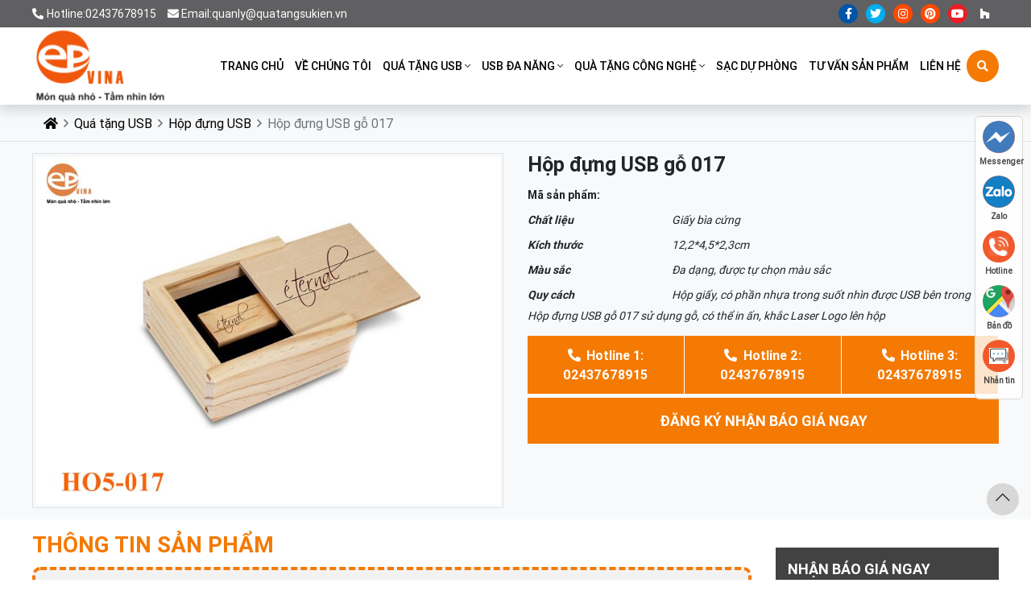

--- FILE ---
content_type: text/html; charset=utf-8
request_url: https://quatangusb.vn/qua-tang-usb/hop-dung-usb-017.html
body_size: 9800
content:

<!DOCTYPE html>
<html lang="vi-VN">
<head xmlns="http://www.w3.org/1999/xhtml" prefix="og:http://ogp.me/ns# fb:http://www.facebook.com/2008/fbml">
    <meta charset="utf-8" />
    <meta name="viewport" content="width=device-width, initial-scale=1.0">
    <meta http-equiv="Refresh" content="300">
    <title>Hộp đựng USB gỗ 017 gi&#225; rẻ nhất thị trường 2021</title>
    <meta name="description" content="Hộp đựng USB 017 với vỏ gỗ tạo sự nhã nhặn, gần gũi bên trên sẽ được khắc tên và chữ hoặc logo tùy theo ý của người mua" />
    <meta name="robots" content="index,follow" />
    <link rel="canonical" href="https://quatangusb.vn/hop-dung-usb/hop-dung-usb-017.html" />
    <link rel="shortcut icon" href="/images/configs/2023/10/30/favicon-206.png?w=64&h=64">
    <meta property="og:locale" content="vi_VN">
    <meta property="og:type" content="website">
    <meta property="og:title" content="Hộp đựng USB gỗ 017 giá rẻ nhất thị trường 2021">
    <meta property="og:description" content="Hộp đựng USB 017 với vỏ gỗ tạo sự nhã nhặn, gần gũi bên trên sẽ được khắc tên và chữ hoặc logo tùy theo ý của người mua">
    <meta property="og:url" content="https://quatangusb.vn/hop-dung-usb/hop-dung-usb-017.html">
    <meta property="og:site_name" content="Hộp đựng USB gỗ 017 giá rẻ nhất thị trường 2021">
    <meta property="og:image" content="https://quatangusb.vn/images/configs/2023/10/28/logo-586.png" />
    <link href="/Content/css?v=MLxz1-3LZMQcb8Thna75_Vs59wQteqS8J1eyPtaZUGE1" rel="stylesheet"/>

<meta name="google-site-verification" content="6GBE98AisB11j1gXct1hCyrfXlSkPrgFuL_BuBjuvBQ" />
<!-- Google tag (gtag.js) -->
<script async src="https://www.googletagmanager.com/gtag/js?id=G-8LZXYRTNBL"></script>
<script>
  window.dataLayer = window.dataLayer || [];
  function gtag(){dataLayer.push(arguments);}
  gtag('js', new Date());

  gtag('config', 'G-8LZXYRTNBL');
</script></head>
<body>
    
<div class="header-top">
    <div class="container">
        <div class="row">
            <div class="col-lg-6 d-flex align-items-center">
                <a class="mr-3 contact-header" href="tel:02437678915"><i class="fas fa-phone-alt mr-1"></i>Hotline:02437678915</a>
                <a class="mr-3 contact-header" href="mailto:quanly@quatangsukien.vn"><i class="fa-solid fa-envelope mr-1"></i>Email:quanly@quatangsukien.vn</a>
            </div>
            <div class="col-lg-6 text-right">
                <ul class="ul-reset list-socail">
                    <li class="facebook">
                        <a href="https://www.facebook.com/CongtyquatangEpvina/" target="_blank"><i class="fa-brands fa-facebook-f"></i></a>
                    </li>
                    <li class="twitter">
                        <a target="_blank"><i class="fa-brands fa-twitter"></i></a>
                    </li>
                    <li class="instagram">
                        <a target="_blank"><i class="fa-brands fa-instagram"></i></a>
                    </li>
                    <li class="pinterest">
                        <a target="_blank"><i class="fa-brands fa-pinterest"></i></a>
                    </li>
                    <li class="youtube">
                        <a target="_blank"><i class="fa-brands fa-youtube"></i></a>
                    </li>
                    <li class="houzz">
                        <a target="_blank"><i class="fa-brands fa-houzz"></i></a>
                    </li>
                </ul>
            </div>
        </div>
    </div>
</div>
<header class="shadow">
    <div class="container">
        <div class="row">
            <div class="col-lg-2 col-4">
                <a href="/">
                        <img class="lazyload logo" src="/Content/images/img-main/base64.gif" data-src="/images/configs/2023/10/28/logo-586.png" alt="C&#244;ng ty sản xuất USB qu&#224; tặng quảng c&#225;o doanh nghiệp Epvina" />
                </a>
            </div>
            <div class="col-lg-10 col-8 d-flex align-items-center justify-content-end">
                <div class="box-menu">
                    <ul class="ul-reset ul-menu">
                        <li class="">
                            <a href="/">Trang chủ</a>
                        </li>
                        <li class="">
                            <a href="/ve-chung-toi">Về chúng tôi</a>
                        </li>
                                <li class="">
                                    <a href="/qua-tang-usb">Qu&#225; tặng USB</a>
                                        <i class="fal fa-angle-down"></i>
                                        <ul class="sub-menu">
                                                <li>
                                                    <a href="/usb-go">USB Gỗ</a>
                                                </li>
                                                <li>
                                                    <a href="/usb-da">USB Da</a>
                                                </li>
                                                <li>
                                                    <a href="/usb-nhua">USB Nhựa</a>
                                                </li>
                                                <li>
                                                    <a href="/usb-cao-su">USB Cao su</a>
                                                </li>
                                                <li>
                                                    <a href="/usb-kim-loai">USB Kim Loại</a>
                                                </li>
                                                <li>
                                                    <a href="/usb-su">USB Sứ</a>
                                                </li>
                                                <li>
                                                    <a href="/usb-mini">USB Mini</a>
                                                </li>
                                                <li>
                                                    <a href="/usb-the">USB Thẻ</a>
                                                </li>
                                                <li>
                                                    <a href="/hop-dung-usb">Hộp đựng USB</a>
                                                </li>
                                                <li>
                                                    <a href="/usb-pha-le">USB Pha L&#234;</a>
                                                </li>
                                        </ul>

                                </li>
                                <li class="">
                                    <a href="/usb-da-nang">USB Đa Năng</a>
                                        <i class="fal fa-angle-down"></i>
                                        <ul class="sub-menu">
                                                <li>
                                                    <a href="/but-usb">B&#250;t USB</a>
                                                </li>
                                                <li>
                                                    <a href="/usb-otg">USB OTG</a>
                                                </li>
                                        </ul>

                                </li>
                                <li class="">
                                    <a href="/qua-tang-cong-nghe">Qu&#224; tặng c&#244;ng nghệ</a>
                                        <i class="fal fa-angle-down"></i>
                                        <ul class="sub-menu">
                                                <li>
                                                    <a href="/chuot-quang">Chuột Quang</a>
                                                </li>
                                                <li>
                                                    <a href="/ban-di-chuot">B&#224;n Di Chuột</a>
                                                </li>
                                                <li>
                                                    <a href="/loa-bluetooth">Loa Bluetooth</a>
                                                </li>
                                                <li>
                                                    <a href="/bo-qua-tang-cong-nghe">Bộ Q&#249;a tặng cộng nghệ</a>
                                                </li>
                                        </ul>

                                </li>
                                <li class="">
                                    <a href="/sac-du-phong">Sạc dự ph&#242;ng</a>

                                </li>
                                                        <li class="">
                                    <a href="/tu-van-san-pham">Tư vấn sản phẩm</a>
                                </li>
                        <li class="">
                            <a href="/lien-he">Liên hệ</a>
                        </li>
                        <li class="search" onclick="showSearch()">
                            <a href="javascripts:;"><i class="fas fa-search text-white"></i></a>
                        </li>
                    </ul>
                </div>
                <div class="box-searh-mb" onclick="showSearch()">
                    <i class="fas fa-search text-white"></i>
                </div>
                <div class="header_mobi__hamburger text-right">
                    <button class="hamburger hamburger--collapse" type="button" onclick="toggleMenuMobi()">
                        <span class="hamburger-box">
                            <span class="hamburger-inner"></span>
                        </span>
                    </button>
                </div>
            </div>
        </div>
    </div>
    <div class="search-form shadow">
        <form action="/tim-kiem">
            <input type="search" name="keywords" required placeholder="Nhập từ khóa" />
            <button type="submit"><i class="far fa-search"></i></button>
        </form>
    </div>
    <ul class="ul-reset header_mobi__menu">
        <li><a href="/">Trang chủ</a></li>
        <li><a href="/ve-chung-toi">Về chúng tôi</a></li>
            <li>
                <div class="d-flex align-items-center justify-content-between">
                    <a href="/qua-tang-usb">Qu&#225; tặng USB</a>
                        <i class="fal fa-angle-down toggle-icon"></i>
                </div>
                <ul class="child-menu toggle-menu">
                        <li>
                            <div class="d-flex align-items-center justify-content-between">
                                <a href="/usb-go">USB Gỗ</a>
                            </div>
                            <ul class=" three-menu toggle-menu">
                            </ul>
                        </li>
                        <li>
                            <div class="d-flex align-items-center justify-content-between">
                                <a href="/usb-da">USB Da</a>
                            </div>
                            <ul class=" three-menu toggle-menu">
                            </ul>
                        </li>
                        <li>
                            <div class="d-flex align-items-center justify-content-between">
                                <a href="/usb-nhua">USB Nhựa</a>
                            </div>
                            <ul class=" three-menu toggle-menu">
                            </ul>
                        </li>
                        <li>
                            <div class="d-flex align-items-center justify-content-between">
                                <a href="/usb-cao-su">USB Cao su</a>
                            </div>
                            <ul class=" three-menu toggle-menu">
                            </ul>
                        </li>
                        <li>
                            <div class="d-flex align-items-center justify-content-between">
                                <a href="/usb-kim-loai">USB Kim Loại</a>
                            </div>
                            <ul class=" three-menu toggle-menu">
                            </ul>
                        </li>
                        <li>
                            <div class="d-flex align-items-center justify-content-between">
                                <a href="/usb-su">USB Sứ</a>
                            </div>
                            <ul class=" three-menu toggle-menu">
                            </ul>
                        </li>
                        <li>
                            <div class="d-flex align-items-center justify-content-between">
                                <a href="/usb-mini">USB Mini</a>
                            </div>
                            <ul class=" three-menu toggle-menu">
                            </ul>
                        </li>
                        <li>
                            <div class="d-flex align-items-center justify-content-between">
                                <a href="/usb-the">USB Thẻ</a>
                            </div>
                            <ul class=" three-menu toggle-menu">
                            </ul>
                        </li>
                        <li>
                            <div class="d-flex align-items-center justify-content-between">
                                <a href="/hop-dung-usb">Hộp đựng USB</a>
                            </div>
                            <ul class=" three-menu toggle-menu">
                            </ul>
                        </li>
                        <li>
                            <div class="d-flex align-items-center justify-content-between">
                                <a href="/usb-pha-le">USB Pha L&#234;</a>
                            </div>
                            <ul class=" three-menu toggle-menu">
                            </ul>
                        </li>
                </ul>
            </li>
            <li>
                <div class="d-flex align-items-center justify-content-between">
                    <a href="/usb-da-nang">USB Đa Năng</a>
                        <i class="fal fa-angle-down toggle-icon"></i>
                </div>
                <ul class="child-menu toggle-menu">
                        <li>
                            <div class="d-flex align-items-center justify-content-between">
                                <a href="/but-usb">B&#250;t USB</a>
                            </div>
                            <ul class=" three-menu toggle-menu">
                            </ul>
                        </li>
                        <li>
                            <div class="d-flex align-items-center justify-content-between">
                                <a href="/usb-otg">USB OTG</a>
                            </div>
                            <ul class=" three-menu toggle-menu">
                            </ul>
                        </li>
                </ul>
            </li>
            <li>
                <div class="d-flex align-items-center justify-content-between">
                    <a href="/qua-tang-cong-nghe">Qu&#224; tặng c&#244;ng nghệ</a>
                        <i class="fal fa-angle-down toggle-icon"></i>
                </div>
                <ul class="child-menu toggle-menu">
                        <li>
                            <div class="d-flex align-items-center justify-content-between">
                                <a href="/chuot-quang">Chuột Quang</a>
                            </div>
                            <ul class=" three-menu toggle-menu">
                            </ul>
                        </li>
                        <li>
                            <div class="d-flex align-items-center justify-content-between">
                                <a href="/ban-di-chuot">B&#224;n Di Chuột</a>
                            </div>
                            <ul class=" three-menu toggle-menu">
                            </ul>
                        </li>
                        <li>
                            <div class="d-flex align-items-center justify-content-between">
                                <a href="/loa-bluetooth">Loa Bluetooth</a>
                            </div>
                            <ul class=" three-menu toggle-menu">
                            </ul>
                        </li>
                        <li>
                            <div class="d-flex align-items-center justify-content-between">
                                <a href="/bo-qua-tang-cong-nghe">Bộ Q&#249;a tặng cộng nghệ</a>
                            </div>
                            <ul class=" three-menu toggle-menu">
                            </ul>
                        </li>
                </ul>
            </li>
            <li>
                <div class="d-flex align-items-center justify-content-between">
                    <a href="/sac-du-phong">Sạc dự ph&#242;ng</a>
                </div>
                <ul class="child-menu toggle-menu">
                </ul>
            </li>
                    <li>
                <div class="d-flex align-items-center justify-content-between">
                    <a href="/tu-van-san-pham">Tư vấn sản phẩm</a>
                </div>
                <ul class="child-menu toggle-menu">
                </ul>
            </li>
        <li><a href="/lien-he">Liên hệ</a></li>
    </ul>
</header>


    


<div class="bg-light border-bottom">
    <div class="container">
        <nav aria-label="breadcrumb">
            <ol class="breadcrumb bg-light mb-0">
                <li class="breadcrumb-item"><a href="/"><i class="fas fa-home-lg-alt"></i></a></li>
                    <li class="breadcrumb-item"><a href="/qua-tang-usb">Qu&#225; tặng USB</a></li>
                <li class="breadcrumb-item"><a href="/hop-dung-usb">Hộp đựng USB</a></li>
                <li class="breadcrumb-item active" aria-current="page">Hộp đựng USB gỗ 017</li>
            </ol>
        </nav>
    </div>
</div>
<div class="bg-light py-3">
    <div class="container">
        <div class="row">
            <div class="col-lg-6 col-md-12 col-sm-12">
                    <div class="box-img-detail border p-1">
                                <a href="https://quatangusb.vn/uploaded/san-pham/hop-dung-usb/hop-dung-usb-ho5-017.jpg" data-fancybox="gallery">
                                    <img src="/Content/images/img-main/base64.gif" data-src="https://quatangusb.vn/uploaded/san-pham/hop-dung-usb/hop-dung-usb-ho5-017.jpg" alt="Hộp đựng USB gỗ 017" class="lazyload" />
                                </a>
                    </div>
            </div>
            <div class="col-lg-6 col-md-12 col-sm-12 mt-lg-0 mt-2">
                <h1 data-name="Hộp đựng USB gỗ 017" class="detail-subject">Hộp đựng USB gỗ 017</h1>
                <div class="attr-item">
                    <span class="attr-name">Mã sản phẩm: </span>
                    <span class="attr-value ih" style=""></span>
                </div>
                                                                                <div class="des-detail">
                    
                            <!--<div class="attr-item">
                                <span class="attr-name">Price</span> <span class="attr-value">from <strong>$</strong></span>
                                <div class="c"></div>
                            </div>-->
                            <div class="attr-item">
                                <span class="attr-name">Chất liệu</span> <span class="attr-value">Giấy bìa cứng</span>
                                <div class="c"></div>
                            </div>
                            <div class="attr-item">
                                <span class="attr-name">Kích thước</span> <span class="attr-value">12,2*4,5*2,3cm</span>
                                <div class="c"></div>
                            </div>
                            <div class="attr-item">
                                <span class="attr-name">Màu sắc</span> <span class="attr-value">Đa dạng, được tự chọn màu sắc</span>
                                <div class="c"></div>
                            </div>
                            <div class="attr-item">
                                <span class="attr-name">Quy cách</span> <span class="attr-value">Hộp giấy, có phần nhựa trong suốt nhìn được USB bên trong</span>
                                <div class="c"></div>
                            </div>
                    <p>Hộp đựng USB gỗ 017 sử dụng gỗ, có thể in ấn, khắc Laser Logo lên hộp</p>
                </div>
                
                <div class="row mt-3">
                    <div class="col-lg-12 col-md-12">
                        <a href="tel:02437678915" class="btn-add-detail btn-add-detail1 linkview"><i class="fas fa-phone-alt mr-1"></i> Hotline 1: <br> 02437678915</a>
                        <a href="tel:02437678915" class="btn-add-detail btn-add-detail1 linkview"><i class="fas fa-phone-alt mr-1"></i> Hotline 2: <br> 02437678915</a>
                        <a href="tel:02437678915" class="btn-add-detail btn-add-detail1 linkview"><i class="fas fa-phone-alt mr-1"></i> Hotline 3: <br> 02437678915</a>
                    </div>
                    <div class="col-lg-12 col-md-12">
                        <a href="#frmorder" class="btn-add-detail btn-add-detail2 linkview">Đăng ký nhận báo giá ngay</a>
                    </div>
                </div>
            </div>
        </div>
    </div>
</div>
<div class="container py-3 mt-2">
    <div class="row">
        <div class="col-lg-9 col-md-12">
                <div class="title">
                    <p class="color-main">THÔNG TIN SẢN PHẨM</p>
                </div>
                <div class="content-wc">
                    
                </div>
                            <div class="box-contact">
                    <p><span style="font-size:18px;"><span style="line-height:2;"><span style="color:#ff0000;"><span style="font-family:Arial,Helvetica,sans-serif;"><strong>Th&ocirc;ng tin li&ecirc;n hệ:</strong></span></span></span></span><span style="font-size:16px;"><span style="line-height:2;"><br />
<span style="font-family:Arial,Helvetica,sans-serif;"><strong>Đ</strong></span></span></span><span style="font-size:16px;"><span style="line-height:2;"><span style="font-family:Arial,Helvetica,sans-serif;"><strong>ịa chỉ H&agrave; Nội:</strong>&nbsp;K23 TT10, đường Foresa 1, Khu đ&ocirc; thị Xu&acirc;n Phương, phường Xu&acirc;n Phương, TP H&agrave; Nội<br />
&nbsp; &nbsp;Hotline:&nbsp;<u><a href="tel:02437678915">02437678915</a></u>&nbsp;-&nbsp;<u><a href="tel:02437678914">02437678914</a></u>&nbsp;-&nbsp;<u><span style="font-size:16px;"><span style="line-height:2;"><span style="font-family:Arial,Helvetica,sans-serif;"><a href="http://tel:0904529336">0903296006</a></span></span></span><span style="font-size:16px;"><span style="line-height:2;"><span style="font-family:Arial,Helvetica,sans-serif;"></span></span></span></u><br />
&nbsp; &nbsp;Kinh doanh: Mr Trường -&nbsp;<a href="tel:0906267069" target="_blank">0906267069</a>&nbsp;| Ms Oanh -&nbsp;<u><a href="tel:0936243069" target="_blank">0936243069</a></u> | Mr Ph&uacute; -&nbsp;<u><a href="http://tel:0904562698/" target="_blank">0904562698</a></u><br />
<strong>Địa chỉ TP.HCM:</strong>&nbsp;</span></span><span style="font-family:Arial,Helvetica,sans-serif;">Số 2 l&ocirc; A, Cư X&aacute; Ph&uacute; L&acirc;m D, Phường B&igrave;nh Ph&uacute;, TP Hồ Ch&iacute; Minh</span><br />
<span style="line-height:2;"><span style="font-family:Arial,Helvetica,sans-serif;">&nbsp; &nbsp;Kinh doanh: <span style="font-size:16px;"><span style="line-height:2;"><span style="font-family:Arial,Helvetica,sans-serif;"><u><span style="font-size:16px;"><span style="line-height:2;"><span style="font-family:Arial,Helvetica,sans-serif;"><a href="tel:0903296006">0903296006</a></span></span></span></u></span></span></span></span></span></span><span style="font-size:16px;"></span></p>

                </div>
            <div class="share mb-3">
                <ul class="d-flex align-items-center justify-content-center ul-reset">
                    <li><button class="facebook" onclick="window.open('https://www.facebook.com/sharer.php?u='+encodeURIComponent(location.href)+'&amp;t='+encodeURIComponent(document.title));return false"><i class="fab fa-facebook-f"></i></button></li>
                    <li><button class="twitter" onclick="window.open('https://twitter.com/intent/tweet?url='+encodeURIComponent(location.href)+'&amp;text='+encodeURIComponent(document.title));return false"><i class="fab fa-twitter"></i></button></li>
                    <li><a href="" class="mail"><i class="fas fa-envelope"></i></a></li>
                    <li><button class="print"><i class="far fa-print"></i></button></li>
                </ul>
            </div>
            
        </div>
        <div class="col-lg-3 col-md-12 col-small">
            
            <div id="frmorder" class="pos-sticky mt-3">
                <div class="hd-form-order">Nhận báo giá ngay</div>
                <div style="padding:5px 10px; background-color:#f47a04; color:#fff; font-style:italic">Quý khách hãy để lại thông tin để nhận báo giá về dịch vụ của chúng tôi</div>
                <div class="form-order bg-light">
                    <div class="proname-frm">Báo giá: <strong>Hộp đựng USB gỗ 017</strong></div>
                    <form id="formorder">
    
    <input name="__RequestVerificationToken" type="hidden" value="jwz1Z-c6C-T_CXkFBrD9F1iYIfZKAlg8FMzoxKPLflW7VzO73gV_LcQAO_ubeK9FLbF7HdLY7ChXCSV9PKB6tWlaJgumbGcjqFO0RM_J3rg1" />
    <input type="hidden" name="Name" value="" class="name-product" />
    <div class="frm-reg-col">
        <div class="mb-3 input-group">
            <span class="input-group-text rounded-0 w-cs"><i class="fa fa-user" aria-hidden="true"></i></span>
            <input class="border-left-0 form-control rounded-0" data-val="true" data-val-length="Tối đa 50 ký tự" data-val-length-max="50" data-val-required="Hãy nhập họ tên" id="CustomerInfo_FullName" name="CustomerInfo.FullName" placeholder="Họ tên" type="text" value="" />
        </div>
        <span class="field-validation-valid" data-valmsg-for="CustomerInfo.FullName" data-valmsg-replace="true"></span>
        <div class="mb-3 input-group">
            <span class="input-group-text rounded-0"><i class="fa fa-phone" aria-hidden="true"></i></span>
            <input class="border-left-0 form-control rounded-0" data-val="true" data-val-length="Tối đa 11 ký tự" data-val-length-max="11" data-val-regex="Số điện thoại không đúng !!!." data-val-regex-pattern="^\(?([0-9]{3})\)?[-. ]?([0-9]{3})[-. ]?([0-9]{4})$" data-val-required="Vui lòng nhập số điện thoại" id="CustomerInfo_Mobile" name="CustomerInfo.Mobile" placeholder="Điện thoại" type="text" value="" />
        </div>
        <span class="field-validation-valid" data-valmsg-for="CustomerInfo.FullName" data-valmsg-replace="true"></span>
        <div class="mb-3 input-group">
            <span class="input-group-text rounded-0 w-cs"><i class="fa fa-map-marker" aria-hidden="true"></i></span>
            <input class="border-left-0 form-control rounded-0" data-val="true" data-val-length="Tối đa 200 ký tự" data-val-length-max="200" data-val-required="Hãy nhập địa chỉ" id="CustomerInfo_Address" name="CustomerInfo.Address" placeholder="Địa chỉ" type="text" value="" />
        </div>
        <span class="field-validation-valid" data-valmsg-for="CustomerInfo.Address" data-valmsg-replace="true"></span>
        <div class="mb-3 input-group">
            <span class="input-group-text rounded-0 w-cs"><i class="fas fa-comment-alt"></i></span>
            <textarea class="border-left-0 form-control rounded-0" cols="20" data-val="true" data-val-length="Tối đa 200 ký tự" data-val-length-max="200" id="CustomerInfo_Body" name="CustomerInfo.Body" placeholder="Ghi chú thêm" rows="2">
</textarea>
            <span class="field-validation-valid" data-valmsg-for="CustomerInfo.Body" data-valmsg-replace="true"></span>
        </div>
        <div class="form-group input-group">
            <button type="submit" class="btn btn-block submit-btn">Nhận báo giá <i class="fa fa-angle-right" aria-hidden="true"></i></button>
        </div>
    </div>
</form>
                </div>
            </div>
        </div>
    </div>
</div>
    <div class="relate-product bg-light">
        <div class="container">
            <div class="title mb-4">
                <p>SẢN PHẨM CÙNG LOẠI</p>
            </div>
            <div class="row row-cols-lg-5">
                    <div class="col-lg col-md-6 col-6 mb-4">
                        <div class="product-item-slide">
        <a href="/sac-du-phong/sac-du-phong-08.html" class="img-zoom-in">
                <img src="https://quatangusb.vn/uploaded/san-pham/sac-du-phong-qua-tang-in-logo-SA1-008.jpg" class="img-fluid" alt="Sạc dự ph&#242;ng 08" />
        </a>
    <div class="product-item-body">
        <a href="/sac-du-phong/sac-du-phong-08.html" class="name">Sạc dự ph&#242;ng 08</a>
        <div class="sapo">
            Price from $ --&gt; Chất liệu nhựa Dung lượng 3000,3600,4000,4400,4800,5200,5600mah M&#224;u sắc Đa dạng, được tự chọn m&#224;u sắc Quy c&#225;ch In lưới Sạc dự ph&#242;ng 08 - pin sạc dự ph&#242;ng qu&#224; tặng in logo theo y&#234;u cầu kh&#225;ch h&#224;ng. sạc dự ph&#242;ng c&#243; nhiều mức dung lượng pin kh&#225;c nhau từ 3000mah ...
        </div>
    </div>
</div>
                    </div>
                    <div class="col-lg col-md-6 col-6 mb-4">
                        <div class="product-item-slide">
        <a href="/usb-the/usb-the-024.html" class="img-zoom-in">
                <img src="https://quatangusb.vn/uploaded/san-pham/usb-the/usb-the-us6-024.jpg" class="img-fluid" alt="USB thẻ 024" />
        </a>
    <div class="product-item-body">
        <a href="/usb-the/usb-the-024.html" class="name">USB thẻ 024</a>
        <div class="sapo">
            Price from $ --&gt; Chất liệu Nhựa ABS Dung lượng 4gb, 8gb, 16gb, 32gb, 64gb... K&#237;ch thước 85*35mm M&#224;u sắc Đa dạng, được tự chọn m&#224;u sắc
        </div>
    </div>
</div>
                    </div>
                    <div class="col-lg col-md-6 col-6 mb-4">
                        <div class="product-item-slide">
        <a href="/chuot-quang/chuot-quang-09.html" class="img-zoom-in">
                <img src="https://quatangusb.vn/uploaded/san-pham/chuot-quang-CH2-009.jpg" class="img-fluid" alt="Chuột quang 09" />
        </a>
    <div class="product-item-body">
        <a href="/chuot-quang/chuot-quang-09.html" class="name">Chuột quang 09</a>
        <div class="sapo">
            Price from $ --&gt; M&#224;u sắc Đa dạng, được tự chọn m&#224;u sắc Quy c&#225;ch In lưới Chuẩn giao tiếp Giao tiếp USB Chuột quang 09 - Chuột quang in ấn logo thương hiệu của doanh nghiệp.
        </div>
    </div>
</div>
                    </div>
                    <div class="col-lg col-md-6 col-6 mb-4">
                        <div class="product-item-slide">
        <a href="/usb-kim-loai/usb-kim-loai-27.html" class="img-zoom-in">
                <img src="https://quatangusb.vn/uploaded/san-pham/usb-kim-loai-US3-027.jpg" class="img-fluid" alt="USB kim loại 27" />
        </a>
    <div class="product-item-body">
        <a href="/usb-kim-loai/usb-kim-loai-27.html" class="name">USB kim loại 27</a>
        <div class="sapo">
            Price from $ --&gt; Chip Toshiba, samsung Chất liệu Kim loại Dung lượng 4gb, 8gb, 16gb, 32gb, 64gb... M&#224;u sắc Đa dạng, được tự chọn m&#224;u sắc Quy c&#225;ch In lưới, khắc laser USB kim loại 27 - USB kim loại h&#236;nh vi&#234;n đạn k&#232;m m&#243;c kh&#243;a đẹp
        </div>
    </div>
</div>
                    </div>
                    <div class="col-lg col-md-6 col-6 mb-4">
                        <div class="product-item-slide">
        <a href="/usb-nhua/usb-nhua-29.html" class="img-zoom-in">
                <img src="https://quatangusb.vn/uploaded/san-pham/usb-nhua-029.jpg" class="img-fluid" alt="USB nhựa 29" />
        </a>
    <div class="product-item-body">
        <a href="/usb-nhua/usb-nhua-29.html" class="name">USB nhựa 29</a>
        <div class="sapo">
            Price from $ --&gt; Chất liệu Nhựa Dung lượng 4gb, 8gb, 16gb, 32gb, 64gb... K&#237;ch thước 5cm*5cm M&#224;u sắc Đa dạng, được tự chọn m&#224;u sắc Quy c&#225;ch In lưới, in chuyển nhiệt
        </div>
    </div>
</div>
                    </div>
            </div>
        </div>
    </div>

    
<footer>
    <div class="container">
        <div class="row">
            <div class="col-lg-6 col-md-12 col-sm-12">
                <div class="title-footer">
                    QUÀ TẶNG DOANH NGHIỆP EPVINA
                </div>
                <div class="content-wc footer-info">
                    <p><strong>Trụ sở H&agrave; Nội: </strong>K23 TT10, đường Foresa 1, Khu đ&ocirc; thị Xu&acirc;n Phương, phường Xu&acirc;n Phương, TP H&agrave; Nội<br />
<strong>Chi nh&aacute;nh HCM:</strong>&nbsp;Số 2 l&ocirc; A, Cư X&aacute; Ph&uacute; L&acirc;m D, Phường B&igrave;nh Ph&uacute;, TP Hồ Ch&iacute; Minh<br />
<strong>Điện thoại:</strong>&nbsp;<a href="tel:02437678915">02437678915</a>&nbsp;- <a href="http://tel:02437678914">02437678914</a><br />
<strong>Hotline:&nbsp;</strong><u><a href="tel:0903296006">0903296006</a></u><br />
<strong>Email:</strong> quanly@quatangsukien.vn<br />
<em>GP số 0106164350 do SKH&amp;ĐT H&agrave; Nội cấp 25/04/2013<br />
Chịu tr&aacute;ch nhiệm nội dung: Trần Thị Kiều<span style="line-height:3;"></span></em><br />
<a href="https://www.dmca.com/Protection/Status.aspx?ID=341439d6-e93d-401a-b66c-6449b45528c7&amp;refurl=https://butquatang.com.vn/but-ky/bu4023.html#3" title="DMCA.com Protection Status"><img alt="DMCA.com Protection Status" src="https://images.dmca.com/Badges/_dmca_premi_badge_2.png?ID=341439d6-e93d-401a-b66c-6449b45528c7" /></a></p>

                </div>
                <div class="linksmo">
                    <a href="https://www.facebook.com/CongtyquatangEpvina/" target="_blank"><i class="fab fa-facebook-f"></i> Facebook</a>
                    <a target="_blank"><i class="fab fa-twitter"></i> Twitter</a>
                    <a target="_blank"><i class="fab fa-youtube"></i> Youtube</a>
                </div>
            </div>
            <div class="col-lg-3 col-md-12 col-sm-12">
                <div class="title-footer">
                    QUÀ TẶNG
                </div>
                <ul class="menufooter ul-reset">
                        <li>
                            <a href="/usb-go">USB Gỗ</a>
                        </li>
                        <li>
                            <a href="/usb-da">USB Da</a>
                        </li>
                        <li>
                            <a href="/usb-nhua">USB Nhựa</a>
                        </li>
                        <li>
                            <a href="/usb-cao-su">USB Cao su</a>
                        </li>
                        <li>
                            <a href="/usb-kim-loai">USB Kim Loại</a>
                        </li>
                    
                </ul>
            </div>
            <div class="col-lg-3 col-md-12 col-sm-12">
                <div class="title-footer">
                    CHÚNG TÔI TRÊN MẠNG XÃ HỘI
                </div>
                    <div class="embed-responsive mt-4">
                        <div class="fb-page" data-href="https://www.facebook.com/CongtyquatangEpvina/" data-tabs="timeline" data-width="500" data-small-header="false" data-adapt-container-width="true" data-hide-cover="false" data-show-facepile="true">
                            <blockquote cite="https://www.facebook.com/CongtyquatangEpvina/" class="fb-xfbml-parse-ignore">
                                <a href="https://www.facebook.com/CongtyquatangEpvina/">C&#244;ng ty sản xuất USB qu&#224; tặng quảng c&#225;o doanh nghiệp Epvina</a>
                            </blockquote>
                        </div>
                    </div>
            </div>
        </div>
    </div>
</footer>
<div class="copyright">
    <div class="container">
        Copyright 2019 &copy; QUÀ TẶNG DOANH NGHIỆP EPVINA
    </div>
</div>
<div class="box-fix">
    <a href="https://www.facebook.com/CongtyquatangEpvina/" class="hvr-bounce-in" target="_blank">
        <span class="rounded-circle mes"></span>
        <div>Messenger</div>
    </a>
    <a class="hvr-bounce-in" href="https://zalo.me/1799896477563897472" target="_blank">
        <span class="rounded-circle zalo"></span>
        <div>Zalo</div>
    </a>
    <a class="hvr-bounce-in" href="tel:02437678915">
        <span class="rounded-circle hot"></span>
        <div>Hotline</div>
    </a>
    <a class="hvr-bounce-in" target="_blank">
        <span class="rounded-circle map"></span>
        <div>Bản đồ</div>
    </a>
    <a class="hvr-bounce-in" href="sms:02437678915">
        <span class="rounded-circle sms"></span>
        <div>Nhắn tin</div>
    </a>
</div>
<div class="to-top visible">
    <i class="fal fa-chevron-up"></i>
</div>
    <script src="/bundles/jquery?v=ude-zEDQfWuwZazDBGtB_I0FlJazDuB34JJfdajeTRY1"></script>
<script src="/bundles/jqueryval?v=UxjNb1Shrqn9S1DqCOV4T4wVKXuTZKgdFSq4EV9tyvM1"></script>
<script src="/bundles/bootstrap?v=-UFE6qI8iSP2L7WibZrpprPBqywJPhH886kdgGL2eqU1"></script>

    
    <script>
        var dataNameValue = $('.detail-subject').data('name');
        $('.name-product').val(dataNameValue);
        Details();
    </script>

    <div id="fb-root"></div>
    <script async defer crossorigin="anonymous" src="https://connect.facebook.net/vi_VN/sdk.js#xfbml=1&version=v14.0" nonce="di1pgAbX"></script>
</body>
</html>


